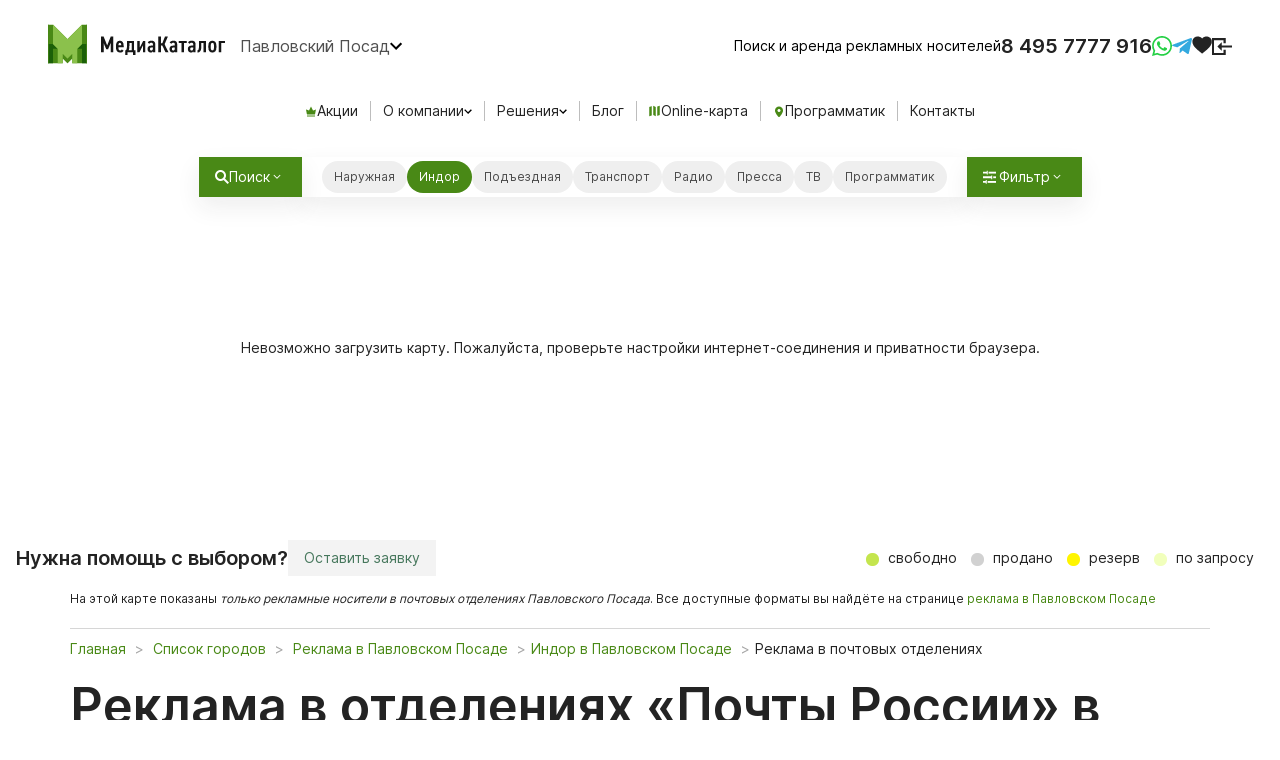

--- FILE ---
content_type: text/html; charset=utf-8
request_url: https://www.mediacatalog.ru/cities/pavlovskiy-posad/pochta
body_size: 12539
content:
<!DOCTYPE html>
<html lang="ru" class="h-100vh">
  <head>
    <meta charset="utf-8">
    <meta name="viewport" content="width=device-width, initial-scale=1.0, shrink-to-fit=no">
    <meta http-equiv="x-ua-compatible" content="ie=edge">

    <title>Реклама в отделениях “Почты России” в Павловском Посаде : МедиаКаталог</title>

    <meta name="description" content="Разместить рекламу в отделениях почты России в Павловском Посаде и в других городах России по выгодным ценам. Поиск по карте, фото, цены.">

    <link rel="preconnect" href="//api-maps.yandex.ru" crossorigin="anonymous">
    <link rel="preconnect" href="//inter-renderer-tiles.maps.yandex.net" crossorigin="anonymous">
    <link rel="preconnect" href="//yastatic.net" crossorigin="anonymous">

    <script type="text/javascript">
      window.map_type          = 'yandex';
      window.I18nDefaultLocale = 'ru';
      window.I18nLocale        = 'ru';
    </script>

    <meta name="csrf-param" content="authenticity_token" />
<meta name="csrf-token" content="MrqEIYCwLNs6rXZLPr0pAAx-opDc0QbcCQrKqrucGmDG8mAuUzrS1jQh98bXRxIf1yKRkc22-b4cMzPYtb3Q0Q" />

    <!-- see app/assets/stylesheets/common/fonts.sass -->
    <link rel="preload" as="font" href="https://assets.mediacatalog.io/assets/inter-regular-4ee76694e9f7e5ffad5dc8fb7850816a09efa7fb93ce6c73a01828e56fdd46a3.woff2" type="font/woff2" crossorigin="anonymous">
    <link rel="preload" as="font" href="https://assets.mediacatalog.io/assets/inter-semibold-cdbefd0a25f250613d11d929b1e75b7916e7c6e81d15d36ac379c5b619164adc.woff2" type="font/woff2" crossorigin="anonymous">
    <link rel="preload" as="font" href="https://assets.mediacatalog.io/assets/inter-medium-5c102362503950cd03af29986b3420e40d30412e462364f1591d0dc7106049e8.woff2" type="font/woff2" crossorigin="anonymous">

    <link rel="stylesheet" media="screen, print" href="https://assets.mediacatalog.io/assets/frontend-3470ba01884f0e06b800797c327f2b2257a428d9bead9b73851ce965fd7948fb.css" />
    <script src="https://api-maps.yandex.ru/2.1/?lang=ru_RU&amp;coordorder=longlat&amp;apikey=77256f5e-e855-4f3a-9f14-e2fcf297f5af"></script>

    <script src="https://assets.mediacatalog.io/assets/frontend-sync-e6fdc21a5284f9cd314c07bb2f5757329671d2ba85b5c3b7711aee0967ad9ce3.js"></script>
    <script src="https://assets.mediacatalog.io/assets/frontend-375baedf2bd3981e16f7e41fdfe93275f7b61946f75c838f6c820ae193902642.js" async="async"></script>

    
    <script src="https://assets.mediacatalog.io/vite/assets/frontend_map-BfVn4y70.js" crossorigin="anonymous" type="module"></script><link rel="modulepreload" href="https://assets.mediacatalog.io/vite/assets/toggle_controller-FgKmoMic.js" as="script" crossorigin="anonymous">
<link rel="modulepreload" href="https://assets.mediacatalog.io/vite/assets/graph_controller-BDRhuHxB.js" as="script" crossorigin="anonymous">

    <link href="https://www.mediacatalog.ru/cities/pavlovskiy-posad/pochta" rel="canonical" /><meta content="https://www.mediacatalog.ru/cities/pavlovskiy-posad/pochta" property="og:url" /><meta content="Реклама в отделениях “Почты России” в Павловском Посаде : МедиаКаталог" property="og:title" /><meta content="Разместить рекламу в отделениях почты России в Павловском Посаде и в других городах России по выгодным ценам. Поиск по карте, фото, цены." property="og:description" />

    <link rel="preload" as="image" href="/favicons/icon.png">
    <link rel="apple-touch-icon" sizes="192x192" href="/apple-touch-icon.png">
    <link rel="icon" type="image/png" sizes="192x192" href="/favicons/icon.png">
    <meta name="msapplication-config" content="/favicons/browserconfig.xml">

    <link rel="manifest" href="/webmanifest.json">
    <meta name="apple-mobile-web-app-title" content="MediaCatalog">

    <meta property="og:type" content="website">
    <meta property="og:locale" content="ru_RU">
    <meta property="og:image" content="https://www.mediacatalog.ru/favicons/og-image.png">

      <script>
    window.addEventListener('load', function() {
      var script = document.createElement('script');
      script.async = true;
      script.src = 'https://www.googletagmanager.com/gtag/js?id=UA-21850441-1';
      document.head.appendChild(script);
      
      window.dataLayer = window.dataLayer || [];
      function gtag(){dataLayer.push(arguments);}
      gtag('js', new Date());
      gtag('config', 'UA-21850441-1', { 'custom_map': { 'dimension1': 'clientId' } });
    });
  </script>

  </head>

  <body class="mc-ctrl-pages mc-actn-type_pages h-100vh" data-controller="panel favorite">
    <!--noindex-->
      <turbo-frame class="flash-container" id="flash-messages"></turbo-frame>
    <!--/noindex-->

    <div class="panel-overlay" id="panel-overlay" data-panel-target="overlay">
  <div class="panel-container" id="panel-container" data-panel-target="container">
    <button class="panel-close" data-action="click->panel#close">×</button>
    <div id="panel-container-wrapper"></div>
  </div>
</div>


    <header class="header" id="layout-header">
      <div class="header--menu">
        <div class="header--left">
          <a class='header--logo' href='/' title='МедиаКаталог – Поиск и аренда наружной рекламы по всей России'></a>
          <button class="header--region" data-country-id="1">
            Павловский Посад
          </button>
        </div>

        <div class="header--right">
          <div class="header--subline">Поиск и аренда рекламных носителей</div>

          <div class="header--phones">
            <a class="_ct_phone" href="tel:+74957777916">8 495 7777 916</a>
          </div>

          <div class="header--social">
            <a class='wa send-log-request mc-header-mobile-icon' href='https://wa.me/78002000916' target='_blank' title="Написать в WhatsApp"></a>
            <a class='telegram send-log-request mc-header-mobile-icon' href='https://t.me/MediacatalogManagerBot' target='_blank' title="Написать в Telegram"></a>
          </div>

          <a class="header-favorite" title="Избранное" href="/favorites"><div class="header-favorite-icoon" data-favorite-target="icon"></div><div class="header-favorite-count hidden" data-favorite-target="count"></div></a>

          <button class="header--hamburger" data-toggle="slideout-button" type="button" aria-label="menu">
            <span class="btn__hamb btn__hamb--blue">
              <span class="div"></span>
            </span>
          </button>

            <div class="header--sign-in">
              <a class='sign-in mc-header-mobile-icon' href=https://www.mediacatalog.ru/users/sign_in target='_blank' ></a>
            </div>
        </div>
      </div>

        <div class="header--horizontal-menu">
          <div class="header--horizontal-menu-item">
            <a href="/deals">
              <div class="header--horizontal-menu-img crown"></div>
              Акции
</a>          </div>

          <div class="header--horizontal-menu-item mc-dropdown-wrapper">
            <div class="dropdown-trigger mc-dropdown-trigger" data-toggle="dropdown">
              О компании
            </div>
            <div class="dropdown-menu">
              <div class="dropdown-menu-link">
                <a href="/pages/about">О нас</a>
              </div>
              <div class="dropdown-menu-link">
                <a href="/franchise">Франшиза</a>
              </div>
            </div>
          </div>

          <div class="header--horizontal-menu-item mc-dropdown-wrapper">
            <div class="dropdown-trigger mc-dropdown-trigger" data-toggle="dropdown">
              Решения
            </div>
            <div class="dropdown-menu">
              <div class="dropdown-menu-link">
                <a href="/reklama-nedvizhimosti">Реклама недвижимости</a>
              </div>
              <div class="dropdown-menu-link">
                <a href="/pages/reklama-vakansiy">Реклама вакансий</a>
              </div>
            </div>
          </div>

          <div class="header--horizontal-menu-item">
            <a href="/blog">Блог</a>
          </div>

          <div class="header--horizontal-menu-item">
            <a href="/online-catalog?region=pavlovskiy-posad">
              <div class="header--horizontal-menu-img online-map-catalog"></div>
              Online-карта
</a>          </div>

          <div class="header--horizontal-menu-item">
            <a href="/dsp">
              <div class="header--horizontal-menu-img geo"></div>
              Программатик
</a>          </div>

          <div class="header--horizontal-menu-item">
            <a href="/pages/kontakty">Контакты</a>
          </div>
        </div>
    </header>

    <main>
      <div class="default-bound bound-38.62977584899896,55.765419785792005,38.68882736267084,55.791348075590136" style="display: none;"></div>
<turbo-frame id="frontend-map" class="" data-controller="online-map region-menu" data-online-map-page-id-value="">
  <div style='display: none;' data-coords="bound-38.62977584899896,55.765419785792005,38.68882736267084,55.791348075590136" data-online-map-target='defaultBounds'></div>
  <div class="online-map-wrapper border-left h-100 position-relative" data-online-map-target="panel">

    <div class="map-side-panel box-shadow-default" id="main-map-side-panel" data-order='root'>
      <turbo-frame id="map-side-panel-construction" class="main-map-side-panel--wrapper scrollbar-default bgc-white w-100">
      </turbo-frame>
    </div>

      <div data-online-map-target='filtersWrapper' class='hidden filters-wrapper-panel'>
        <div class='filters-mobile-wrapper-panel'>
          <button class='btn-close btn-close-white only-mobile  map-rk-panel--header-close w-40 h-40' data-action="online-map#toggleFilters"></button>
          <div class="mb-3 " data-online-map-target='filterTypeWrapper'>
  <div class="mt-2 mb-3 fs-16 c-black-600 d-flex justify-content-start align-items-center">Формат</div>
  <div class='filters-wrapper mb-3'>
    <!-- Статичный элемент "Все" -->
    <div class="checkbox ">
      <label>
        Все
        <input
          data-action='online-map#typeChange'
          data-online-map-target="filter"
          type="checkbox"
          filter="type"
          value="all"
          
        >
      </label>
    </div>


    <!-- Итерация по типам форматов -->
          <div class="checkbox hidden ">
            <label>
              Билборды
              <input
                data-action='online-map#typeChange'
                data-online-map-target="filter"
                type="checkbox"
                filter="supertype"
                value="1"
                
              >
            </label>
          </div>
          <div class="checkbox hidden ">
            <label>
              Ситиборды
              <input
                data-action='online-map#typeChange'
                data-online-map-target="filter"
                type="checkbox"
                filter="supertype"
                value="2"
                
              >
            </label>
          </div>
          <div class="checkbox hidden ">
            <label>
              Большие форматы
              <input
                data-action='online-map#typeChange'
                data-online-map-target="filter"
                type="checkbox"
                filter="supertype"
                value="5"
                
              >
            </label>
          </div>
          <div class="checkbox hidden ">
            <label>
              Ситиформаты
              <input
                data-action='online-map#typeChange'
                data-online-map-target="filter"
                type="checkbox"
                filter="supertype"
                value="7"
                
              >
            </label>
          </div>
          <div class="checkbox hidden ">
            <label>
              Медиафасады
              <input
                data-action='online-map#typeChange'
                data-online-map-target="filter"
                type="checkbox"
                filter="supertype"
                value="8"
                
              >
            </label>
          </div>
          <div class="checkbox  ">
            <label>
              АЗС
              <input
                data-action='online-map#typeChange'
                data-online-map-target="filter"
                type="checkbox"
                filter="indoor"
                value="45"
                
              >
            </label>
          </div>
          <div class="checkbox  ">
            <label>
              Супермаркеты
              <input
                data-action='online-map#typeChange'
                data-online-map-target="filter"
                type="checkbox"
                filter="indoor"
                value="58"
                
              >
            </label>
          </div>
          <div class="checkbox  ">
            <label>
              МФЦ
              <input
                data-action='online-map#typeChange'
                data-online-map-target="filter"
                type="checkbox"
                filter="indoor"
                value="88"
                
              >
            </label>
          </div>
          <div class="checkbox  ">
            <label>
              Автовокзалы
              <input
                data-action='online-map#typeChange'
                data-online-map-target="filter"
                type="checkbox"
                filter="indoor"
                value="90"
                
              >
            </label>
          </div>
          <div class="checkbox  active">
            <label>
              Почтовые отделения
              <input
                data-action='online-map#typeChange'
                data-online-map-target="filter"
                type="checkbox"
                filter="indoor"
                value="91"
                checked
              >
            </label>
          </div>
          <div class="checkbox  ">
            <label>
              ПВЗ
              <input
                data-action='online-map#typeChange'
                data-online-map-target="filter"
                type="checkbox"
                filter="indoor"
                value="92"
                
              >
            </label>
          </div>
          <div class="checkbox  ">
            <label>
              Салоны связи
              <input
                data-action='online-map#typeChange'
                data-online-map-target="filter"
                type="checkbox"
                filter="indoor"
                value="113"
                
              >
            </label>
          </div>
  </div>
</div>

          <div class="mb-3 hidden" data-online-map-target='filterDynamicWrapper'>
  <div class="mt-2 mb-3 fs-16 c-black-600 d-flex justify-content-start align-items-center">Тип динамики</div>
  <div class='filters-wrapper mb-3'>
      <div class="checkbox active">
        <label>
          Любой
          <input
            data-action='online-map#dynamicChange'
            data-online-map-target="filter"
            type="checkbox"
            filter="dynamic"
            value="all"
            checked
          >
        </label>
      </div>
      <div class="checkbox ">
        <label>
          Статичный
          <input
            data-action='online-map#dynamicChange'
            data-online-map-target="filter"
            type="checkbox"
            filter="dynamic"
            value="1"
            
          >
        </label>
      </div>
      <div class="checkbox ">
        <label>
          Цифровой
          <input
            data-action='online-map#dynamicChange'
            data-online-map-target="filter"
            type="checkbox"
            filter="dynamic"
            value="4"
            
          >
        </label>
      </div>
      <div class="checkbox ">
        <label>
          Скроллер
          <input
            data-action='online-map#dynamicChange'
            data-online-map-target="filter"
            type="checkbox"
            filter="dynamic"
            value="3"
            
          >
        </label>
      </div>
      <div class="checkbox ">
        <label>
          Призматрон
          <input
            data-action='online-map#dynamicChange'
            data-online-map-target="filter"
            type="checkbox"
            filter="dynamic"
            value="2"
            
          >
        </label>
      </div>
  </div>
</div>

        </div>
      </div>

      <div class="panel-filter-buttons only-mobile ">
        <button class='search-form-filter-button-mobile search-form-item' data-action="online-map#toggleFilters">
          Фильтр
        </button>
      </div>

      <div class="option-panel " data-online-map-target="option">
        <div class="search-form-items">
  <button class='search-form-button search-form-item bgc-white' data-action="online-map#openSearchModal">
    <span class="icon-search me-2"></span>
    Поиск
  </button>
  <a class='search-form-item bgc-white search-form-list-button'>
    Показать списком
  </a>
  <div class='bgc-white search-form-item format-filter'>
  <div class='filters-wrapper flex-nowrap xs-sm-max-content'>


      <div class="checkbox ">
        <label>
          Наружная
          <input
            data-action="online-map#formatChange"
            data-online-map-target="filter"
            type="checkbox"
            filter="format"
            value="Outdoor"
            
          >
        </label>
      </div>
      <div class="checkbox active">
        <label>
          Индор
          <input
            data-action="online-map#formatChange"
            data-online-map-target="filter"
            type="checkbox"
            filter="format"
            value="Indoor"
            checked
          >
        </label>
      </div>
      <div class="checkbox ">
        <label>
          Подъездная
          <input
            data-action="online-map#formatChange"
            data-online-map-target="filter"
            type="checkbox"
            filter="format"
            value="Entrance"
            
          >
        </label>
      </div>
      <div class="checkbox ">
        <label>
          Транспорт
          <input
            data-action="online-map#formatChange"
            data-online-map-target="filter"
            type="checkbox"
            filter="format"
            value="Transit"
            
          >
        </label>
      </div>
      <div class="checkbox ">
        <label>
          Радио
          <input
            data-action="click-&gt;panel#open online-map#formatChange"
            data-online-map-target="filter"
            type="checkbox"
            filter="format"
            value="Radio"
            
              data-url="/modal-forms"
              data-method="get"
              request="true"
          >
        </label>
      </div>
      <div class="checkbox ">
        <label>
          Пресса
          <input
            data-action="click-&gt;panel#open online-map#formatChange"
            data-online-map-target="filter"
            type="checkbox"
            filter="format"
            value="Newspaper"
            
              data-url="/modal-forms"
              data-method="get"
              request="true"
          >
        </label>
      </div>
      <div class="checkbox ">
        <label>
          ТВ
          <input
            data-action="click-&gt;panel#open online-map#formatChange"
            data-online-map-target="filter"
            type="checkbox"
            filter="format"
            value="TV"
            
              data-url="/modal-forms"
              data-method="get"
              request="true"
          >
        </label>
      </div>
      <div class="checkbox ">
        <label>
          Программатик
          <input
            data-action="online-map#formatChange"
            data-online-map-target="filter"
            type="checkbox"
            filter="format"
            value="DSP"
            
          >
        </label>
      </div>
  </div>
</div>

  <button class='search-form-filter-button search-form-item' data-action="online-map#toggleFilters">
    Фильтр
  </button>
</div>

      </div>

    <!--            IFRAME MAP       -->
    <figure class='map--canvas' id='main-map' >
      <div class='map--failedload'>Невозможно загрузить карту. Пожалуйста, проверьте настройки интернет-соединения и приватности браузера.</div>
      <div class='map--loading' id="main-map-loading"></div>
      <div class='map--spinner' id='map-loading'></div>
    </figure>
  </div>
  <div class="online-map-footer d-flex justify-between">
    <div class='d-flex gap-8'>
      <span class='fs-20 font-semibold d-flex align-center'>Нужна помощь с выбором?</span>
      <a data-turbo="true" data-action="click-&gt;panel#open" data-url="/modal-forms?page_id=111" data-method="get" class="link-component-button-clear" href="">
  
        Оставить заявку

</a>    </div>
    <div class= "map-bottom--legend relative top-0">
        <span class=free data-toggle=:tooltip data-placement=:bottom title="" >
          свободно
        </span>
        <span class=sold data-toggle=:tooltip data-placement=:bottom title="" >
          продано
        </span>
        <span class=reserved data-toggle=:tooltip data-placement=:bottom title="" >
          резерв
        </span>
        <span class=unknown data-toggle=:tooltip data-placement=:bottom title="" >
          по запросу
        </span>
    </div>
  </div>
</turbo-frame>
<nav class="normal-page catalog-page" id="catalog-panel"><div class="container normal-page-menu"><div class="row"><div class="col-sm-12"><p><small class='map-comment'>На этой карте показаны <i>только рекламные носители в почтовых отделениях Павловского Посада</i>. 
Все доступные форматы вы найдёте на странице <a href='/cities/pavlovskiy-posad'>реклама в Павловском Посаде</a></small></p>

<p><hr></p>

<p><ol class="breadcrumb" itemscope itemtype="https://schema.org/BreadcrumbList">
  <li itemprop="itemListElement" itemscope itemtype="https://schema.org/ListItem">
    <a href="/" itemprop="item">
      <span itemprop="name">Главная</span>
      <meta itemprop="position" content="0">
    </a>
  </li>
  <li itemprop="itemListElement" itemscope itemtype="https://schema.org/ListItem">
    <a href="/countries/russia" title="Список городов"  itemprop="item">
      <span itemprop="name">Список городов</span>
      <meta itemprop="position" content="1">
    </a>
  </li>
  <li itemprop="itemListElement" itemscope itemtype="https://schema.org/ListItem">
    <a href="/cities/pavlovskiy-posad" title="Реклама в Павловском Посаде"  itemprop="item">
      <span itemprop="name">Реклама в Павловском Посаде</span>
      <meta itemprop="position" content="2">
    </a>
  </li>

    <li><a title="Индор в Павловском Посаде" itemprop="item" href="/cities/pavlovskiy-posad/zdaniya"><span itemprop="name">Индор в Павловском Посаде</span><meta itemprop="position" content="3" /></a></li>
  <li>Реклама в почтовых отделениях</li>
</ol>
</p>

<h1>Реклама в отделениях «Почты России» в Павловском Посаде</h1>

<p>В 2019 года у компаний появилась уникальная возможность, позволяющая охватить целевую аудиторию бизнеса в городе Павловский Посад. Мы имеем в виду рекламу в отделениях «Почты России» - эффективный способ продвижения услуг и продукции вашей компании по привлекательной стоимости.</p>

<p>Реклама на почте предполагает тонкие методы таргетирования, широкие охваты и возможность гибкого управления кампанией, успешно запустить которую вы можете всего спустя несколько дней после оформления заказа.</p>

<h2>Почему такой вид рекламы обретает популярность?</h2>

<p>Несмотря на то, что возможность размещения рекламы в почтовых офисах Павловского Посада появилась относительно недавно, она уже неоднократно доказала свою эффективность и стала популярным решением среди крупных компаний и локальных предпринимателей. Хотя использовать отделения «Почты России» в качестве основной площадки для продвижения может быть нецелесообразно, такая реклама станет прекрасным дополнением к вашей кампании.</p>

<p>Отделения «Почты России» посещают тысячи людей, живущих на территории Павловского Посада. Эти посетители – потребители товаров, индивидуальные предприниматели, налогоплательщики и ваши потенциальные клиенты. Миф о том, что почту посещают в основном люди пенсионного возраста, не имеет ничего общего с реальностью. Согласно статистическим данным, в отделениях чаще остальных бывают граждане от 25 до 45 лет. Эти люди регулярно приходят в офисы, чтобы забрать посылки из интернет-магазинов, получить письма и сдать налоговую отчетность. Такая широкая аудитория обеспечит вашу рекламную кампанию необходимым охватом и предоставит массу возможности для настройки рекламы в соответствии с запросом вашей организации.</p>

<p>Помимо этого, данный вид рекламы имеет относительно невысокую стоимость и быстро окупается. При условии, что в отделении установлено два монитора, на которых будет транслироваться видеоролик продолжительностью в пятнадцать секунд, стоимость размещения составит всего 15 тысяч рублей в месяц. Такие экраны установлены в отделениях «Почты России» в 300 населенных пунктах, что означает эффективность рекламы как для локальных производителей, так и для сетевых компаний.</p>

<h2>На каком носителе транслируется реклама?</h2>

<p>Всего в отделениях установлено более 4000 экранов размером 24”. На этих мониторах транслируется реклама продолжительностью от 5 до 30 секунд. В течение дня повторяются рекламные блоки, которые идут по три минуты и содержат видеоролики, продвигающие различные компании.</p>

<div class="row">
<div class="col-md-6 col-sm-12"><p><picture><source srcset="https://www.mediacatalog.ru/rails/active_storage/representations/proxy/eyJfcmFpbHMiOnsibWVzc2FnZSI6IkJBaHBBbkhIIiwiZXhwIjpudWxsLCJwdXIiOiJibG9iX2lkIn19--02383fd64c9d6937e48d223818aced40b10f5ab6/eyJfcmFpbHMiOnsibWVzc2FnZSI6IkJBaDdCam9MWm05eWJXRjBPZ2wzWldKdyIsImV4cCI6bnVsbCwicHVyIjoidmFyaWF0aW9uIn19--df6a9a677218f5866912632ebf96527ae2d6791c/107.jpg?disposition=inline" type="image/webp"><img class="img-responsive" alt="Экран в отделении почты" title="Экран в отделении почты" width="560" height="400" src="https://www.mediacatalog.ru/rails/active_storage/blobs/proxy/eyJfcmFpbHMiOnsibWVzc2FnZSI6IkJBaHBBbkhIIiwiZXhwIjpudWxsLCJwdXIiOiJibG9iX2lkIn19--02383fd64c9d6937e48d223818aced40b10f5ab6/107.jpg?disposition=inline" /></picture></p></div>
<div class="col-md-6 col-sm-12"><p><picture><source srcset="https://www.mediacatalog.ru/rails/active_storage/representations/proxy/eyJfcmFpbHMiOnsibWVzc2FnZSI6IkJBaHBBbkxIIiwiZXhwIjpudWxsLCJwdXIiOiJibG9iX2lkIn19--41eecf985cac1ba71918ab612a5230ae5129f7d0/eyJfcmFpbHMiOnsibWVzc2FnZSI6IkJBaDdCam9MWm05eWJXRjBPZ2wzWldKdyIsImV4cCI6bnVsbCwicHVyIjoidmFyaWF0aW9uIn19--df6a9a677218f5866912632ebf96527ae2d6791c/108.jpeg?disposition=inline" type="image/webp"><img class="img-responsive" alt="Монитор в почтовом отделении" title="Монитор в почтовом отделении" width="560" height="400" src="https://www.mediacatalog.ru/rails/active_storage/blobs/proxy/eyJfcmFpbHMiOnsibWVzc2FnZSI6IkJBaHBBbkxIIiwiZXhwIjpudWxsLCJwdXIiOiJibG9iX2lkIn19--41eecf985cac1ba71918ab612a5230ae5129f7d0/108.jpeg?disposition=inline" /></picture></p></div>
</div>

<p>Так как в среднем на «Почте России» посетители проводят не менее получаса, за одно посещения офиса ваши потенциальные клиенты увидят ролик примерно трижды. Этого достаточно, чтобы захватить внимание аудитории и привлечь ее к покупке продвигаемых товаров или услуг.</p>

<p>Хотя видеоролики привлекают внимание посетителей в большей степени, на экранах можно транслировать и статичные картинки. Такая реклама тоже зацепит взгляд пришедших на почту людей и станет эффективной.</p>

<h2>Кому подойдет данный вид рекламы в Павловском Посаде?</h2>

<p>Реклама на «Почте России» - целесообразный и экономически обоснованный метод продвижения для многих компаний благодаря широкой аудитории. Если ваша организация занимается производством товаров народного потребления, то ваши потенциальные клиенты – это все посетители почтовых отделений России. Если компания предлагает консалтинговые услуги или юридические консультации, то знайте, что рекламу увидят многочисленные предприниматели, пришедшие в почтовый офис для сдачи отчетности. Таким образом, рекламная кампания, которая задействует почту, окажется эффективной для многих сфер бизнеса.</p>

<div class="row">
<div class="col-md-4 col-sm-12"><p><picture><source srcset="https://www.mediacatalog.ru/rails/active_storage/representations/proxy/eyJfcmFpbHMiOnsibWVzc2FnZSI6IkJBaHBBblBIIiwiZXhwIjpudWxsLCJwdXIiOiJibG9iX2lkIn19--9c95901b90a9aa6e23bdb89c8b10bccd49ec4b0c/eyJfcmFpbHMiOnsibWVzc2FnZSI6IkJBaDdCam9MWm05eWJXRjBPZ2wzWldKdyIsImV4cCI6bnVsbCwicHVyIjoidmFyaWF0aW9uIn19--df6a9a677218f5866912632ebf96527ae2d6791c/109.png?disposition=inline" type="image/webp"><img class="img-responsive" alt="Аудитория пол" title="Аудитория пол" width="446" height="448" src="https://www.mediacatalog.ru/rails/active_storage/blobs/proxy/eyJfcmFpbHMiOnsibWVzc2FnZSI6IkJBaHBBblBIIiwiZXhwIjpudWxsLCJwdXIiOiJibG9iX2lkIn19--9c95901b90a9aa6e23bdb89c8b10bccd49ec4b0c/109.png?disposition=inline" /></picture></p></div>
<div class="col-md-4 col-sm-12"><p><picture><source srcset="https://www.mediacatalog.ru/rails/active_storage/representations/proxy/eyJfcmFpbHMiOnsibWVzc2FnZSI6IkJBaHBBblRIIiwiZXhwIjpudWxsLCJwdXIiOiJibG9iX2lkIn19--beed74cf06aa544f9d5f9f8b57b16c8b7096dff9/eyJfcmFpbHMiOnsibWVzc2FnZSI6IkJBaDdCam9MWm05eWJXRjBPZ2wzWldKdyIsImV4cCI6bnVsbCwicHVyIjoidmFyaWF0aW9uIn19--df6a9a677218f5866912632ebf96527ae2d6791c/110.png?disposition=inline" type="image/webp"><img class="img-responsive" alt="Аудитория материальное положение" title="Аудитория материальное положение" width="446" height="446" src="https://www.mediacatalog.ru/rails/active_storage/blobs/proxy/eyJfcmFpbHMiOnsibWVzc2FnZSI6IkJBaHBBblRIIiwiZXhwIjpudWxsLCJwdXIiOiJibG9iX2lkIn19--beed74cf06aa544f9d5f9f8b57b16c8b7096dff9/110.png?disposition=inline" /></picture></p></div>
<div class="col-md-4 col-sm-12"><p><picture><source srcset="https://www.mediacatalog.ru/rails/active_storage/representations/proxy/eyJfcmFpbHMiOnsibWVzc2FnZSI6IkJBaHBBblhIIiwiZXhwIjpudWxsLCJwdXIiOiJibG9iX2lkIn19--e49f56bd492fe0a62bb3ee2df13570bd202b27d6/eyJfcmFpbHMiOnsibWVzc2FnZSI6IkJBaDdCam9MWm05eWJXRjBPZ2wzWldKdyIsImV4cCI6bnVsbCwicHVyIjoidmFyaWF0aW9uIn19--df6a9a677218f5866912632ebf96527ae2d6791c/111.png?disposition=inline" type="image/webp"><img class="img-responsive" alt="Аудитория возраст" title="Аудитория возраст" width="445" height="448" src="https://www.mediacatalog.ru/rails/active_storage/blobs/proxy/eyJfcmFpbHMiOnsibWVzc2FnZSI6IkJBaHBBblhIIiwiZXhwIjpudWxsLCJwdXIiOiJibG9iX2lkIn19--e49f56bd492fe0a62bb3ee2df13570bd202b27d6/111.png?disposition=inline" /></picture></p></div>
</div>

<p>Единственные запреты, касающиеся рекламы в почтовых отделениях, связаны с законодательством РФ и этическими соображениями сотрудников «Почты России». Так, в офисах нежелательно размещать рекламу вакансий, которая может привести к увольнению части персонала, а также рекламу банковских услуг, так как в подавляющем большинстве отделений расположены представительства «Почта Банка».</p>

<p><h2>Реклама в отделениях МФЦ</h2><button class="koducion-mautegad">Реклама в отделениях почты России</button><div class="mesiten-senaple"><table class="opst"><thead><tr><th>Наименование</th><th>Адрес</th><th>Отделение</th></tr></thead><tbody class="tf--tbody"><tr><td><a target="_blank" href="/zdaniya/yuzhnaya-ul-d-16a">Почта России</a></td><td>Южная ул., д.16А</td><td>ПО_142502</td></tr><tr><td><a target="_blank" href="/zdaniya/kuzmina-ul-d-47a">Почта России</a></td><td>Кузьмина ул., д.47А</td><td>ПО_142507</td></tr><tr><td><a target="_blank" href="/zdaniya/1-maya-ul-d-34">Почта России</a></td><td>1 Мая ул., д.34</td><td>ПО_142506</td></tr><tr><td><a target="_blank" href="/zdaniya/kornevskaya-ul-d-11">Почта России</a></td><td>Корневская ул., д.11</td><td>ПО_142505</td></tr><tr><td><a target="_blank" href="/zdaniya/bolshaya-pokrovskaya-ul-d-15">Почта России</a></td><td>Большая Покровская ул., д.15</td><td>ПО_142500</td></tr><tr><td><a target="_blank" href="/zdaniya/chkalova-ul-d-8-e48328fd-dcff-400f-bf08-a30116c36ef9">Почта России</a></td><td>Чкалова ул., д.8</td><td>ПО_142504</td></tr></tbody></table></div></p>

<p>Рекламное агентство полного цикла MediaCatalog готово помочь вам с профессиональным созданием и размещением рекламы в почтовых отделениях города Павловский Посад. Для уточнения деталей вы можете связаться с нами с помощью любого доступного способа: позвонив менеджеру компании, написав нам на почту или в социальных сетях. Мы можем полностью проконтролировать вашу рекламную кампанию на всех стадиях, от создания концепции до таргетирования и контроля эффективности рекламных роликов и макетов.</p>

<h2>Консультация по размещению рекламы в Павловском Посаде</h2>

<p><div class="forms-page"><form class="new_form" id="82_111_lead" data-target="lead-form" action="/forms/leads" accept-charset="UTF-8" method="post"><input type="hidden" name="authenticity_token" value="dPQ1VwbdO7dSEyDNPrVya6o__2FRM_VwUBSXp77Aa4Thgi2dHbiJHvYMpmV3B6wGzgLMQTRtFHqtqe7RkWwJEg" autocomplete="off" /><input value="111" autocomplete="off" type="hidden" name="form[page_id]" id="form_page_id" /><input value="82" autocomplete="off" type="hidden" name="form[region_id]" id="form_region_id" /><input autocomplete="off" type="hidden" name="form[roistat]" id="form_roistat" /><div class="form-group  "><label class="control-label" for="form_name">Ваше имя<sup>*</sup>:</label><input autocomplete="name" autocapitalize="words" maxlength="300" class="form-control" size="300" type="text" name="form[name]" id="form_name" /></div><div class="form-group  "><label class="control-label" for="form_phone">Телефон<sup>*</sup>:</label><input pattern="[0-9-()+ ]*" autocomplete="tel" maxlength="300" class="form-control" size="300" type="tel" name="form[phone]" id="form_phone" /></div><div class="form-group  "><label class="control-label" for="form_email">Email<sup>*</sup>:</label><input autocomplete="email" maxlength="300" class="form-control" size="300" type="email" name="form[email]" id="form_email" /></div><div class="form-group  "><label class="control-label" for="form_comment">Любая дополнительная информация:</label><textarea rows="4" maxlength="1500" class="form-control" name="form[comment]" id="form_comment">
</textarea></div><div class="form-group"><div class="g-recaptcha" data-sitekey="6LdttDIUAAAAANwV2D-gA5PfYR7gnQUOWNXrg3nf" data-lazy-load="true"></div></div><input type="submit" name="commit" value="Отправить" class="btn btn-primary" data-disable-with="Отправить" /></form><p>Вы также можете узнать подробности у наших менеджеров по телефону или по почте <a href='mailto:info@mediacatalog.ru'>info@mediacatalog.ru</a></p></div></p>
</div></div></div><div class="container normal-page-menu page-blocks"></div></nav>
    </main>

    <footer class="container-fluid footer">
      <div class="row">
        <div class="col-sm-3">
          <a class='footer--logo' href='/' title=logo_title></a>
          <div class="footer--copyright">&copy; МедиаКаталог 2010-2026</div>
          <div class="footer--description">Аренда рекламных щитов, реклама на билбордах 3x6 и других форматах по всей России. Поиск по карте, фото, цены.</div>
        </div>

        <div class="col-sm-3">
          <address class="footer--address">
            <b>Москва</b>
            <p>Земляной вал ул., д. 7, оф. 215</p>
            <a href="mailto:info@mediacatalog.ru">info@mediacatalog.ru</a>
            <a href="/pages/kontakty#mow">На карте</a>
          </address>
          <address class="footer--address">
            <b>Санкт-Петербург</b>
            <p>ул. Козлова, д. 49, корп. 2, оф. 7</p>
            <a href="mailto:piter@mediacatalog.ru">piter@mediacatalog.ru</a>
            <a href="/pages/kontakty#spb">На карте</a>
          </address>
        </div>

        <div class="col-sm-3">
          <div class="footer--phone">
            <a class="_ct_phone" href="tel:+74957777916">8 495 7777 916</a>
          </div>
          <div class="footer--social-network">
            <p>Мы в соцсетях:</p>
            <a class='vk' href='https://vk.com/mediacatalog' target='_blank' title='Группа ВКонтакте'></a>
            <a class='telegram' href='https://t.me/mediacatalog' target='_blank' title="Telegram-канал"></a>

          </div>
        </div>

        <nav class="col-sm-3 footer--navigation">
          <a href="/">Главная страница</a><a data-menu-item-hilite="false" href="/blog">Блог</a><a data-menu-item-hilite="false" href="/pages/tehtrebovaniya">Требования к макету</a><a data-menu-item-hilite="false" href="/pages/kontakty">Контакты</a><a data-menu-item-hilite="false" href="/pages/reklamnyy-slovar">База знаний</a><a data-menu-item-hilite="false" href="/dsp">DSP</a>
        </nav>
      </div>
    </footer>

    <nav class="slideout--menu" data-toggle="slideout-menu"><div class="slideout--menu-items"><div class="slideout--menu-item"><div class="sign-in"><a href="https://www.mediacatalog.ru/users/sign_in">Войти или зарегистрироваться</a></div></div><div class="slideout--menu-item locales"><a href="https://www.mediacatalog.io">English</a><span>Русский</span></div><div class="slideout--menu-links"><div class="slideout--menu-link"><a href="/deals">Акции</a></div><div class="slideout--menu-link"><div class="dropdown-trigger" data-toggle="dropdown"><span>О компании</span></div><div class="dropdown-menu"><div class="dropdown-menu-link"><a href="/pages/about">О нас</a></div><div class="dropdown-menu-link"><a href="/franchise">Франшиза</a></div></div></div><div class="slideout--menu-link"><div class="dropdown-trigger" data-toggle="dropdown"><span>Решения</span></div><div class="dropdown-menu"><div class="dropdown-menu-link"><a href="/reklama-nedvizhimosti">Реклама недвижимости</a></div><div class="dropdown-menu-link"><a href="/pages/reklama-vakansiy">Реклама вакансий</a></div></div></div><div class="slideout--menu-link"><a href="/blog">Блог</a></div><div class="slideout--menu-link"><a href="/online-catalog?region=pavlovskiy-posad"><div class="header--horizontal-menu-img online-map-catalog"></div>Online-карта</a></div><div class="slideout--menu-link"><a href="/dsp">Программатик</a></div><div class="slideout--menu-link"><a href="/pages/kontakty">Контакты</a></div></div></div></nav>

    <nav class="pass-through-type-menu" id="pass-through-type-menu">
      <div class="pass-through-type-menu-wrapper">
        <button class="map-rk-panel--header-close mc-header-mobile-icon type-menu-trigger" type="button"></button>
        <div class="pass-through-type-menu-items">
          <div class="row type-menu accordion"><div class = 'col-sm-12 accordion-item'> <div class='accordion-header'><h2> Наружная реклама </h2></div><ul class='accordion-body'><li class="background-gradient"><a href="/cities/pavlovskiy-posad/bilbordy"><img alt="Билборды" src="https://assets.mediacatalog.io/frontend/menu/Билборды.svg" /><span class="">Билборды</span></a></li><li class="background-gradient"><a href="/cities/pavlovskiy-posad/city_formaty"><img alt="Ситиформаты" src="https://assets.mediacatalog.io/frontend/menu/Ситиформаты.svg" /><span class="">Ситиформаты</span></a></li><li class="background-gradient"><a href="/cities/pavlovskiy-posad/cityboard"><img alt="Ситиборды" src="https://assets.mediacatalog.io/frontend/menu/Ситиборды.svg" /><span class="">Ситиборды</span></a></li><li class='background-gradient'><img alt="Фасады зданий" src="https://assets.mediacatalog.io/frontend/menu/Фасады зданий.svg" /><span class="">Фасады зданий</span></li><li class='background-gradient'><a href="/cities/pavlovskiy-posad/reklama-na-dorozhnyh-znakah-i-ukazatelyah"><img alt="Дорожные указатели" src="https://assets.mediacatalog.io/frontend/menu/Дорожные указатели.svg" /><span class="">Дорожные указатели</span></a></li><li class='background-gradient'><a href="/cities/pavlovskiy-posad/reklama-na-ekranakh"><img src="https://assets.mediacatalog.io/frontend/menu/Цифровые экраны.svg" /><span>Цифровые экраны</span></a></li> <li class='background-gradient'><a href="/cities/pavlovskiy-posad/naruzhnaya-reklama"><span class="no-image">Смотреть всю наружную рекламу</span></a></li></ul></div><div class = 'col-sm-12 accordion-item'> <div class='accordion-header'><h2>Indoor-реклама</h2></div><ul class='accordion-body'> <li class="background-gradient"><a href="/cities/pavlovskiy-posad/azs"><img alt="АЗС" src="https://assets.mediacatalog.io/frontend/menu/АЗС.svg" /><span class="">АЗС</span></a></li><li class="background-gradient"><a href="/cities/pavlovskiy-posad/supermarket"><img alt="Супермаркеты" src="https://assets.mediacatalog.io/frontend/menu/Супермаркеты.svg" /><span class="">Супермаркеты</span></a></li><li class="background-gradient"><a href="/cities/pavlovskiy-posad/mfc"><img alt="МФЦ" src="https://assets.mediacatalog.io/frontend/menu/МФЦ.svg" /><span class="">МФЦ</span></a></li><li class="background-gradient"><img alt="Аптеки" src="https://assets.mediacatalog.io/frontend/menu/Аптеки.svg" /><span class="">Аптеки</span></li><li class="background-gradient"><img alt="Автовокзалы" src="https://assets.mediacatalog.io/frontend/menu/Автовокзалы.svg" /><span class="">Автовокзалы</span></li><li class="background-gradient"><a href="/cities/pavlovskiy-posad/pochta"><img alt="Почтовые отделения" src="https://assets.mediacatalog.io/frontend/menu/Почтовые отделения.svg" /><span class="">Почтовые отделения</span></a></li><li class="background-gradient"><img alt="Пункты выдачи заказов" src="https://assets.mediacatalog.io/frontend/menu/Пункты выдачи заказов.svg" /><span class="">Пункты выдачи заказов</span></li><li class="background-gradient"><a href="/cities/pavlovskiy-posad/reklama-v-salonakh-tele2"><img alt="Салоны связи" src="https://assets.mediacatalog.io/frontend/menu/Салоны связи.svg" /><span class="">Салоны связи</span></a></li> <li class='background-gradient'><a href="/cities/pavlovskiy-posad/reklama-v-zhilyh-domah"><img alt="Жилые дома" src="https://assets.mediacatalog.io/frontend/menu/Жилые дома.svg" /><span class="">Жилые дома</span></a></li> <li class='background-gradient'><a href="/cities/pavlovskiy-posad/zdaniya"><span class="no-image">Смотреть всю индор рекламу</span></a></li> </ul></div><div class = 'col-sm-12 accordion-item'> <div class='accordion-header'><h2>Реклама на транспорте</h2></div><ul class='accordion-body'><li class='background-gradient'><img src="https://assets.mediacatalog.io/frontend/menu/Автобусы.svg" /><span>Автобусы</span></li></ul></div><div class="col-sm-12 accordion-item services-block"><div class="accordion-header"><h2>Оказываем полный спектр рекламных услуг</h2></div><div class="services-block--items type-menu"><ul class='accordion-body'><li class="background-gradient"><a href="/pages/korporativnye-podarki-na-novyj-god"><img alt="Корпоративные-подарки" src="https://assets.mediacatalog.io/frontend/menu/Корпоративные-подарки.svg" /><span>Корпоративные подарки на Новый год</span></a></li><li class="background-gradient"><a href="/cities/pavlovskiy-posad/izgotovlenie-reklamnykh-konstrukczij"><img alt="Изготовление конструкций" src="https://assets.mediacatalog.io/frontend/menu/Изготовление конструкций.svg" /><span class="">Изготовление конструкций</span></a></li><li class="background-gradient"><img alt="Реклама в интернете" src="https://assets.mediacatalog.io/frontend/menu/Реклама в интернете.svg" /><span class="">Реклама в интернете</span></li><li class="background-gradient"><img alt="Разработка дизайна" src="https://assets.mediacatalog.io/frontend/menu/Разработка дизайна.svg" /><span class="">Разработка дизайна</span></li><li class="background-gradient"><a href="/cities/pavlovskiy-posad/proizvodstvo-pos-materialov"><img alt="POSM" src="https://assets.mediacatalog.io/frontend/menu/POSM.svg" /><span class="">POSM</span></a></li><li class="background-gradient"><img alt="Широкоформатная печать" src="https://assets.mediacatalog.io/frontend/menu/Широкоформатная печать.svg" /><span class="">Широкоформатная печать</span></li><li class="background-gradient"><img alt="Корпоративная полиграфия" src="https://assets.mediacatalog.io/frontend/menu/Корпоративная полиграфия.svg" /><span class="">Корпоративная полиграфия</span></li><li class="background-gradient"><img alt="Оклейка автомобилей" src="https://assets.mediacatalog.io/frontend/menu/Оклейка автомобилей.svg" /><span class="">Оклейка автомобилей</span></li></ul></div></div></div>
        </div>
      </div>
    </nav>

    <nav class="region--menu"></nav>

    <div class="sticky-footer"><div class="sticky-items"><div class="sticky-item"><a data-turbo="false" href="/online-catalog?region=pavlovskiy-posad"><div class="sticky-image geo"></div>Карта</a></div><div class="sticky-item type-menu-trigger"><div class="sticky-image catalog"></div>Каталог</div><div class="sticky-item"><a data-turbo="false" href="/favorites"><div class="sticky-image favorite"></div>Избранное</a></div><div class="sticky-item"><a class="_ct_phone" href="tel:8 495 7777 916"><div class="sticky-image phone"></div>Позвонить</a></div><div class="sticky-item"><div class="sticky-image message"></div>Написать</div></div></div>

    <!--noindex-->

      <script>
        window.addEventListener('load', function() {
          var script = document.createElement('script');
          script.async = true;
          script.src = '//widgets.mango-office.ru/site/34171';
          document.head.appendChild(script);
        });
      </script>

    <script>window.addEventListener('load', function() {
  (
    function(m, e, t, r, i, k, a) {
      m[i] = m[i] || function() { (m[i].a = m[i].a || [] ).push(arguments) };
      m[i].l = 1 * new Date();
      k = e.createElement(t), a = e.getElementsByTagName(t)[0], k.async = 1, k.src = r, a.parentNode.insertBefore(k, a)
    }
  )(window, document, "script", "https://mc.yandex.ru/metrika/tag.js", "ym");

  ym(6259609, "init", {
    clickmap: true,
    trackLinks: true,
    accurateTrackBounce: true,
    webvisor: true
  });
});</script><noscript><div><img alt="" src="https://mc.yandex.ru/watch/6259609" style="position:absolute; left:-9999px;" /></div></noscript>
    <script>window.addEventListener('load', function() {
  (function(w, d, s, h, id) {
    w.roistatProjectId = id; w.roistatHost = h;
    var p = d.location.protocol == "https:" ? "https://" : "http://";
    var u = /^.*roistat_visit=[^;]+(.*)?$/.test(d.cookie) ? "/dist/module.js" : "/api/site/1.0/"+id+"/init?referrer="+encodeURIComponent(d.location.href);
    var js = d.createElement(s); js.charset="UTF-8"; js.async = 1; js.src = p+h+u; var js2 = d.getElementsByTagName(s)[0]; js2.parentNode.insertBefore(js, js2);
  })(window, document, 'script', 'cloud.roistat.com', 'a3e78967361a0f09de422a3b50f04342');
});</script>
    <script>window.addEventListener('load', function() {
  var script = document.createElement('script');
  script.async = true;
  script.src = '//code.jivosite.com/widget/piXmmts5gN';
  document.head.appendChild(script);
});</script>
    <!-- SAPE RT retargeting pixel -->
<script>
  window.addEventListener('load', function() {
    var script = document.createElement('script');
    script.async = true;
    script.src = '//cdn-rtb.sape.ru/rt-b/p/146/47146.js';
    script.type = 'text/javascript';
    document.head.appendChild(script);
  });
</script>
<!-- SAPE RT retargeting pixel END -->

    <!--/noindex-->
  </body>
</html>


--- FILE ---
content_type: image/svg+xml
request_url: https://assets.mediacatalog.io/frontend/menu/%D0%9A%D0%BE%D1%80%D0%BF%D0%BE%D1%80%D0%B0%D1%82%D0%B8%D0%B2%D0%BD%D0%B0%D1%8F%20%D0%BF%D0%BE%D0%BB%D0%B8%D0%B3%D1%80%D0%B0%D1%84%D0%B8%D1%8F.svg
body_size: 907
content:
<svg width="79" height="75" viewBox="0 0 79 75" fill="none" xmlns="http://www.w3.org/2000/svg">
<path fill-rule="evenodd" clip-rule="evenodd" d="M34.3702 65H44.6298C45.3873 65 46 65.4472 46 66C46 66.5528 45.3873 67 44.6298 67H34.3702C33.6127 67 33 66.5528 33 66C33 65.4472 33.6127 65 34.3702 65Z" fill="#8BC14C"/>
<path fill-rule="evenodd" clip-rule="evenodd" d="M39.4884 19H49.7197V28.1771C48.8159 28.5821 48.1902 29.4848 48.1902 30.5379C48.1902 31.9729 49.3489 33.1302 50.7857 33.1302C52.2225 33.1302 53.3812 31.9729 53.3812 30.5379C53.3812 29.4848 52.7555 28.5821 51.8517 28.1771V19H57.3208L79 75H39.5H0L21.6792 19H26.6153V28.1771C25.7115 28.5821 25.0858 29.4848 25.0858 30.5379C25.0858 31.9729 26.2445 33.1302 27.6813 33.1302C29.1181 33.1302 30.2768 31.9729 30.2768 30.5379C30.2768 29.4848 29.6511 28.5821 28.7473 28.1771V19H39.5116H39.4884Z" fill="#8BC14C"/>
<path fill-rule="evenodd" clip-rule="evenodd" d="M39.2335 0C46.1741 0 51.8517 5.69238 51.8517 12.651V18.7849H57.3208L79 75H39.5H0L21.6792 18.7849H26.6153V12.651C26.6153 5.69238 32.2929 0 39.2335 0ZM51.8517 20.9108V30.3671C51.8517 30.9596 51.3767 31.4243 50.7973 31.4243C50.2064 31.4243 49.7429 30.948 49.7429 30.3671V20.9108H47.6225H30.8677H28.7473V30.3671C28.7473 30.9596 28.2722 31.4243 27.6929 31.4243C27.1019 31.4243 26.6385 30.948 26.6385 30.3671V20.9108H24.518H23.1508L3.10531 72.8741H75.9179L56.0114 21.2477V20.9108H55.884H53.9953H51.8749H51.8517ZM49.7313 18.7849V12.651C49.7313 6.86571 45.0038 2.12593 39.2335 2.12593C33.4632 2.12593 28.7357 6.86571 28.7357 12.651V18.7849H39.5H49.7313Z" fill="#1B6008"/>
<path fill-rule="evenodd" clip-rule="evenodd" d="M44 35L49.5 43.9944L55 53H44H33L38.5 43.9944L44 35Z" fill="url(#paint0_linear_1035_17425)"/>
<path fill-rule="evenodd" clip-rule="evenodd" d="M32.625 39L36 44.4595L30.7379 53H24L28.3185 46L32.625 39Z" fill="url(#paint1_linear_1035_17425)"/>
<path fill-rule="evenodd" clip-rule="evenodd" d="M28.4471 59H50.5529C51.3529 59 52 59.6707 52 60.5C52 61.3293 51.3529 62 50.5529 62H28.4471C27.6471 62 27 61.3293 27 60.5C27 59.6707 27.6471 59 28.4471 59Z" fill="url(#paint2_linear_1035_17425)"/>
<defs>
<linearGradient id="paint0_linear_1035_17425" x1="55" y1="35" x2="37.3564" y2="56.5644" gradientUnits="userSpaceOnUse">
<stop offset="0.465433" stop-color="#E8F3DB"/>
<stop offset="1" stop-color="#FFFCE6"/>
</linearGradient>
<linearGradient id="paint1_linear_1035_17425" x1="36" y1="39" x2="22.1647" y2="50.8588" gradientUnits="userSpaceOnUse">
<stop offset="0.465433" stop-color="#E8F3DB"/>
<stop offset="1" stop-color="#FFFCE6"/>
</linearGradient>
<linearGradient id="paint2_linear_1035_17425" x1="52" y1="59" x2="51.2902" y2="64.9148" gradientUnits="userSpaceOnUse">
<stop offset="0.465433" stop-color="#E8F3DB"/>
<stop offset="1" stop-color="#FFFCE6"/>
</linearGradient>
</defs>
</svg>


--- FILE ---
content_type: image/svg+xml
request_url: https://assets.mediacatalog.io/frontend/menu/%D0%A1%D0%B8%D1%82%D0%B8%D1%84%D0%BE%D1%80%D0%BC%D0%B0%D1%82%D1%8B.svg
body_size: 97
content:
<svg width="26" height="45" viewBox="0 0 26 45" fill="none" xmlns="http://www.w3.org/2000/svg">
<path d="M26 38.831V0H0V38.831H4.33033V43.2481H2.8508V45H23.1492V43.2481H21.6336V38.831H26Z" fill="#1B6008"/>
<path d="M24.8594 1H0.859375V37H24.8594V1Z" fill="#8BC14C"/>
</svg>
